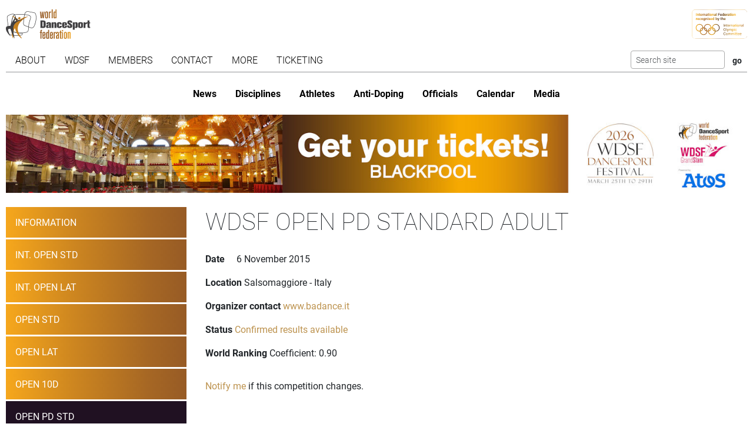

--- FILE ---
content_type: text/css
request_url: https://www.worlddancesport.org/dist/competition_detail.dd0c3c9a.css
body_size: 785
content:
.formrow{display:grid;gap:.5rem 2rem;margin-bottom:1rem}@media ((min-width:576px)){.formrow{grid-template-columns:1fr 3fr}}@media ((min-width:857px)){.formrow{grid-template-columns:1fr}}@media ((min-width:992px)){.formrow{grid-template-columns:1fr 3fr}}.formrow__label label{width:100%}.formrow__input input:not([type=checkbox]):not([type=radio]),.formrow__input select,.formrow__input textarea{border:1px solid #bd934f;padding:.5rem 1rem;width:100%}.formrow__input input:not([type=checkbox]):not([type=radio]):focus,.formrow__input input:not([type=checkbox]):not([type=radio]):focus-within,.formrow__input select:focus,.formrow__input select:focus-within,.formrow__input textarea:focus,.formrow__input textarea:focus-within{outline:2px solid #bd934f}.formrow__input__group{align-items:center;display:flex;gap:1rem}h1{font-size:2.5rem;font-weight:200;margin:0 0 1.25rem;text-align:left}h1,h2{font-family:roboto,sans-serif;text-transform:uppercase}h2{font-size:1.8rem;font-weight:700;margin:0 0 1.5rem}.withDisclaimer{background:transparent url(/dist/images/provisional_results.7d5e89a8.png) repeat}.table{margin:1rem 0 4rem}.ranking__rank{width:11ch}.ranking__country,.ranking__number,.ranking__points{width:8ch}.competition_profile{margin-top:2rem}.competition_profile__competitions__date{margin-bottom:1rem}.competition_profile__competitions__items{margin-bottom:2rem}.competition_profile__competitions__items__name{width:100%}.competition_profile__competitions__items__status{white-space:nowrap}.table-withranking .ranked td{background-color:#bd934f!important}.table-withranking .ranked td a{color:#fff}.profile{display:grid;grid-template-columns:1fr;padding-top:8px}.profile__picture{display:flex;justify-content:space-around;padding-right:1.5rem}.profile__picture img{border-radius:1rem;margin-bottom:2rem;width:175px}.profile__info{margin-bottom:0}.profile__info__label{display:inline;margin:0 1rem 0 0}.profile__info__label:before{content:"";display:block}.profile__info__label:first-child:before{display:none}.profile__info__content{display:inline-block;margin-bottom:1rem;vertical-align:top}.profile__info__content ul{list-style:none;padding-left:0}.profile__info__content>p{margin-top:0}@media ((min-width:576px)){.profile--couple{grid-template-columns:1fr 2fr}.profile--couple .profile__picture img{display:block}.profile--single,.profile--team{grid-template-columns:1fr 2fr}.profile--single .profile__info--second,.profile--team .profile__info--second{grid-column:2}.profile__picture{display:block}.profile__info{border-left:1px solid #bd934f;padding-left:1.5rem}}@media ((min-width:992px)){.profile--single,.profile--team{grid-template-columns:1fr 1.5fr 1.5fr}.profile--single .profile__info--second,.profile--team .profile__info--second{grid-column:3}}.profile--member{display:block}.profile--member .profile__info{border-left:0;padding-left:0}.profile--team .profile__picture img{height:auto;max-width:420px;width:100%}.profile--competition{margin-bottom:2rem}.profile--competition .profile__info{border-left:0;padding-left:0}.profile--competition .profile__info__content p{margin:0}.profile--congress h3{font-family:roboto,sans-serif;font-size:1.25rem;font-weight:300}.profile--congress .profile__info{border-left:0;padding-left:0}.profile--congress .profile__info__content ul{list-style:initial;padding-left:1em}.cardlist{margin-top:2rem!important}